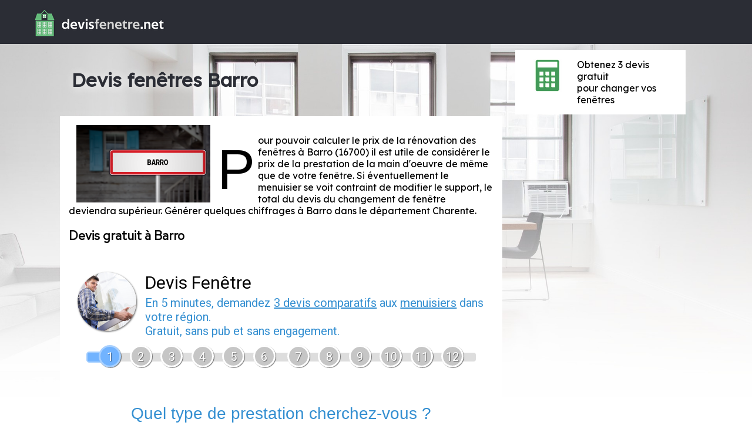

--- FILE ---
content_type: text/html
request_url: https://www.devisfenetre.net/barro-16.html
body_size: 3131
content:
<html lang="fr">
<head>
<meta charset="utf-8">
<meta http-equiv="X-UA-Compatible" content="IE=edge,chrome=1">
<title>ᐅ Devis gratuit fenêtres Barro (Charente) - Prix fenêtre</title>
	<meta name="description" content="Obtenez 3 devis gratuits pour poser vos fenêtres près de Barro en Poitou Charentes dans le département Charente. &#x2705; Faites une demande de devis gratuit en ligne et recevez un prix">
	<meta name="robots" content="index, follow">
	<meta name="Language" content="fr"/>
	
	
	<meta name="viewport" content="width=device-width"/>
		<link rel="stylesheet" href="style.css" type="text/css"/>
		<link rel="stylesheet" media="screen and (min-width:1100px)"  href="style-ordinateur.css" type="text/css"/>
		<link rel="stylesheet" media="screen and (max-width:1100px)"  href="style-smartphone.css" type="text/css"/>
			<link rel="shortcut icon" href="images/favicon.ico" />
                <meta name="msvalidate.01" content="45BA91909EFA73FC251D6B8ED64239DF" />

				<link rel="canonical" href="https://www.devisfenetre.net/barro-16.html">				
<link href="https://fonts.googleapis.com/css?family=Lexend+Deca|Red+Hat+Text&display=swap" rel="stylesheet">
<!-- Global site tag (gtag.js) - Google Analytics -->
<script async src="https://www.googletagmanager.com/gtag/js?id=UA-146531194-1"></script>
<script>
  window.dataLayer = window.dataLayer || [];
  function gtag(){dataLayer.push(arguments);}
  gtag('js', new Date());

  gtag('config', 'UA-146531194-1');
</script>


</head>
<body>
<header>
<a href="//www.devisfenetre.net" title="DevisFenêtre.net"><img src="images/logo.png" class="logo"/></a>

</header>
<div class="general">
<div class="contenugauche">
<h1>Devis fenêtres Barro</h1>
<div class="padding15 fondblanc">
	
<div class="photo"><img src="images/panneau/fenetre-barro-16.png" title="devis gratuit Barro (16700)"/></div>
<div class="chapeau"><p>
Pour pouvoir calculer le prix de la rénovation des fenêtres à Barro (16700) il est utile de considérer le prix de la prestation de la main d'oeuvre de même que de votre fenêtre. Si éventuellement le menuisier se voit contraint de modifier le support, le total du devis du changement de fenêtre deviendra supérieur. Générer quelques chiffrages à Barro dans le département <a href='departement-16.html' title='fenêtres Charente'>Charente</a>.
</div>

<article class="margintop10">


<p><h2 id="demandedevis">Devis gratuit à Barro</h2>
<p><div id="v860e65cb53d"></div>
<script>
vud_partenaire_id = '910';
vud_categorie_id = '72';
var vus_js = document.createElement('script'); vus_js.type = 'text/javascript';
vus_js.src = '//www.viteundevis.com/860e65cb53/'+vud_partenaire_id+'/'+vud_categorie_id+'/';
var s = document.getElementsByTagName('script')[0];
s.parentNode.insertBefore(vus_js, s);
</script>

<p>

Il est indispensable de solliciter différentes estimations  en Poitou Charentes afin de trouver le bon professionnel. Quatre cent vingt-trois pros ont une activité dans le département Charente. Utilisez le service en bleu ci-dessous pour demander trois estimations de prix gratuites non loin de Barro (16) : <a href='#demandedevis' class='lienblanc'><div class='boutondemandedevis'><div class='boutondemandedevispadding'>&uarr; 3 devis gratuit à Barro ici &uarr;</div></div></a><p>Le coût change au gré du matériel choisi : PVC, bois, alu. La baie PVC reste désormais le top pour son rapport qualité prix  de même que  pour son isolation thermique. Faites établir un devis à Ruffec, à Saint Macoux, à Saint Gaudent, à Sauze Vaussais, à Fontenille, à Civray, à Champagne Mouton, à Savigne, à Mansle, à Puyreaux, à Aigre, à Chef Boutonne, à Brux, à Saint Mary ou à Rom.</p><div class='blocnote' property='aggregateRating' typeof='AggregateRating'><div class='blocnotepadding'>Note de l'article  : <a href='#1'><img src='images/etoilepleine.png'/></a> <a href='#2'><img src='images/etoilepleine.png'/></a> <a href='#3'><img src='images/etoilepleine.png'/></a> <a href='#4'><img src='images/etoilevide.png'/></a> <a href='#4'><img src='images/etoilevide.png'/></a> <span property='ratingValue'>3.3</span>/<span property='bestRating'>5</span> <meta property='worstRating' content='1'> - <span property='ratingCount'>23</span> avis</div></div><h2>Exemples de demandes</h2><p>Retrouvez des exemples de différents chiffrages à titre purement indicatif :<div class='blocavis'>
	<div class='quidemande'><div class='quidemandepadding'><img src='images/avisf.png'/> Olympe</div></div>
	<div class='paddingcontenu'> : Six ouvertures bois battant pour appartement (sur mesure)</div>
	<div class='prixvide'></div><div class='prix'><div class='quidemandepadding'>de 2010 à 5226 euros</div></div>
	</div><div class='blocavis'>
	<div class='quidemande'><div class='quidemandepadding'><img src='images/avism.png'/> Franck</div></div>
	<div class='paddingcontenu'>2 porte-fenêtres en aluminium battant - maison</div>
	<div class='prixvide'></div><div class='prix'><div class='quidemandepadding'>de 1330 à 2074 euros</div></div>
	</div><div class='blocavis'>
	<div class='quidemande'><div class='quidemandepadding'><img src='images/avism.png'/> Emmanuel</div></div>
	<div class='paddingcontenu'>6 porte-fenêtres faites en alu - maison</div>
	<div class='prixvide'></div><div class='prix'><div class='quidemandepadding'>de 3648 à 6426 euros</div></div>
	</div><div class='blocavis'>
	<div class='quidemande'><div class='quidemandepadding'><img src='images/avism.png'/> étienne</div></div>
	<div class='paddingcontenu'>4 porte-fenêtres en aluminium - résidence</div>
	<div class='prixvide'></div><div class='prix'><div class='quidemandepadding'>de 2556 à 3920 euros</div></div>
	</div><div class='blocavis'>
	<div class='quidemande'><div class='quidemandepadding'><img src='images/avisf.png'/> Pénélope</div></div>
	<div class='paddingcontenu'>5 porte fenêtres alu battant - bien immobilier</div>
	<div class='prixvide'></div><div class='prix'><div class='quidemandepadding'>de 3165 à 4615 euros</div></div>
	</div><div class='blocavis'>
	<div class='quidemande'><div class='quidemandepadding'><img src='images/avism.png'/> Amédée</div></div>
	<div class='paddingcontenu'>6 porte-fenêtres aluminium - résidence</div>
	<div class='prixvide'></div><div class='prix'><div class='quidemandepadding'>de 3798 à 6390 euros</div></div>
	</div><div class='blocavis'>
	<div class='quidemande'><div class='quidemandepadding'><img src='images/avism.png'/> Félix</div></div>
	<div class='paddingcontenu'>5 porte-fenêtres faites en alu - bâtiment</div>
	<div class='prixvide'></div><div class='prix'><div class='quidemandepadding'>de 3250 à 5340 euros</div></div>
	</div><div class='blocavis'>
	<div class='quidemande'><div class='quidemandepadding'><img src='images/avisf.png'/> Hermine</div></div>
	<div class='paddingcontenu'>6 porte-fenêtres alu - studio</div>
	<div class='prixvide'></div><div class='prix'><div class='quidemandepadding'>de 3582 à 5982 euros</div></div>
	</div><div class='blocavis'>
	<div class='quidemande'><div class='quidemandepadding'><img src='images/avism.png'/> Lucien</div></div>
	<div class='paddingcontenu'>4 porte-fenêtres en aluminium battant - appart</div>
	<div class='prixvide'></div><div class='prix'><div class='quidemandepadding'>de 2508 à 3860 euros</div></div>
	</div><div class='blocavis'>
	<div class='quidemande'><div class='quidemandepadding'><img src='images/avisf.png'/> Nina</div></div>
	<div class='paddingcontenu'>2 porte-fenêtres faites en aluminium à battant - appartement</div>
	<div class='prixvide'></div><div class='prix'><div class='quidemandepadding'>de 1330 à 1878 euros</div></div>
	</div><div class='blocavis'>
	<div class='quidemande'><div class='quidemandepadding'><img src='images/avism.png'/> Hector</div></div>
	<div class='paddingcontenu'>2 porte-fenêtres alu - appartement</div>
	<div class='prixvide'></div><div class='prix'><div class='quidemandepadding'>de 1206 à 1844 euros</div></div>
	</div><div class='blocavis'>
	<div class='quidemande'><div class='quidemandepadding'><img src='images/avism.png'/> Godelieve</div></div>
	<div class='paddingcontenu'>5 porte-fenêtres en aluminium battant - maison</div>
	<div class='prixvide'></div><div class='prix'><div class='quidemandepadding'>de 3535 à 4825 euros</div></div>
	</div><a href='#demandedevis' class='lienblanc'><div class='boutondemandedevis'><div class='boutondemandedevispadding'>&uarr; Demander 3 devis gratuit en ligne ici &uarr;</div></div></a><h2>À proximité de Barro</h2><div class='departementune'><a href='juignac-16.html' title='devis fenêtres Juignac'>Devis à Juignac</a></div><div class='departementune'><a href='louzac-saint-andre-16.html' title='devis fenêtres Louzac Saint Andre'>Devis à Louzac Saint Andre</a></div><div class='departementune'><a href='saint-severin-16.html' title='devis fenêtres Saint Severin'>Devis à Saint Severin</a></div><div class='departementune'><a href='vouzan-16.html' title='devis fenêtres Vouzan'>Devis à Vouzan</a></div><div class='departementune'><a href='paizay-naudouin-embourie-16.html' title='devis fenêtres Paizay Naudouin Embourie'>Devis à Paizay Naudouin Embourie</a></div><div class='departementune'><a href='brie-sous-chalais-16.html' title='devis fenêtres Brie Sous Chalais'>Devis à Brie Sous Chalais</a></div><div class='departementune'><a href='saint-sornin-16.html' title='devis fenêtres Saint Sornin'>Devis à Saint Sornin</a></div><div class='departementune'><a href='mornac-16.html' title='devis fenêtres Mornac'>Devis à Mornac</a></div><div class='departementune'><a href='vouthon-16.html' title='devis fenêtres Vouthon'>Devis à Vouthon</a></div><div class='departementune'><a href='la-couronne-16.html' title='devis fenêtres La Couronne'>Devis à La Couronne</a></div><div class='departementune'><a href='becheresse-16.html' title='devis fenêtres Becheresse'>Devis à Becheresse</a></div><div class='departementune'><a href='guimps-16.html' title='devis fenêtres Guimps'>Devis à Guimps</a></div><div class='departementune'><a href='condeon-16.html' title='devis fenêtres Condeon'>Devis à Condeon</a></div><div class='departementune'><a href='claix-16.html' title='devis fenêtres Claix'>Devis à Claix</a></div><div class='departementune'><a href='terres-de-haute-charente-16.html' title='devis fenêtres Terres-de-haute-charente'>Devis à Terres-de-haute-charente</a></div>
</article>
	
	
</article>


</div>
</div><div class="colonnedroite">

<a href="http://www.viteundevis.com/in/?pid=910&url=http%3A%2F%2Fwww.viteundevis.com%2Fdevis2.php%3Fcat_id%3D72%26dept_id%3D16" target='_blank' rel="nofollow">
<div class="padding15 fondblanc margintop10 flex pulse-button">
<div class="iconemenu"><img src='images/calculette.png'/></div><div class="titremenu">
<div class="titremenutitre">Obtenez 3 devis gratuit</div>
<div class="titremenusoustitre">pour changer vos fenêtres</div>
</div>

</div>
</a>

<!--
<div class="padding15 fondblanc margintop10 flex">
<div class="iconemenu"><img src='images/tarifs.png'/></div><div class="titremenu">
<div class="titremenutitre">Exemples de tarifs</div>
<div class="titremenusoustitre">à proximité de votre ville</div>
</div>

Contenu


</div>
-->




</div>

</div>
<footer>
<div class="padding15">
<img src='images/logofooter.png'/>  |  <a href="contact.html" class="lienblanc">Contact</a>
</div>
<script type="text/javascript" src="https://cdn.jsdelivr.net/npm/cookie-bar/cookiebar-latest.min.js?theme=white&thirdparty=1&always=1&scrolling=1&top=1&hideDetailsBtn=1"></script>

</footer>

--- FILE ---
content_type: text/html; charset=iso-8859-1
request_url: https://www.viteundevis.com/860e65cb53/910/72/
body_size: 4685
content:
var collecte_type_id = '4';
var collecte_type_name = '';
// 
vud_referer = document.location.href; // Ca, c'est vraiment la page
if(vud_referer.indexOf('viteundevis.com')>0)
	{
	// Le script est posé sur viteundevis, donc, on se base sur le referer
	vud_referer = 'https://www.devisfenetre.net/barro-16.html';
	}

vud_debug = false;
if(!window.jQuery)
	{
	(function() 
		{
	    var jq = document.createElement('script'); jq.type = 'text/javascript';
	    jq.src = 'https://ajax.googleapis.com/ajax/libs/jquery/2.2.4/jquery.min.js';
	    var s = document.getElementsByTagName('script')[0]; s.parentNode.insertBefore(jq, s);
	    
	    if(vud_debug) console.log('Jquery loaded');
		})();
	}
else
	if(vud_debug) console.log('Jquery already loaded');

function vud_vn(x)
	{
	var anum=/(^\d+$)|(^\d+.\d+$)/
	if (anum.test(x) && x!=0)
		testresult=true
	else
		testresult=false
	return (testresult)
	}

function vud_file(fichier,  callback)
	{
	// Type d'appel


	jQuery.ajax({
		url : fichier,
		xhrFields:
			{
			withCredentials: false
			},
		success: function(html_return)
			{
			html = html_return;
			callback();
			}

		});
	}

vud_ok_jquery_nb_verif = 0;
function vud_active()
	{
	console.log('Verif jquery '+vud_ok_jquery_nb_verif);
	vud_ok_jquery = window.jQuery;
	if(vud_ok_jquery)
		{
		//jQuery.noConflict();
		jQuery(document).ready(function()
			{
			jQuery("head").append(jQuery(document.createElement("link")).attr({rel:"stylesheet", type:"text/css", href:"//www.viteundevis.com/mb/v2/css.css"}));
			if(vud_debug) console.log('CSS loaded');
			jQuery("head").append(jQuery(document.createElement("link")).attr({rel:"stylesheet", href:"https://fonts.googleapis.com/css?family=Roboto"}));
			if(vud_debug) console.log('Font loaded');
			jQuery("head").append(jQuery(document.createElement("script")).attr({type:"text/javascript", src:"//www.viteundevis.com/static/autosize.min.js"}));
			if(vud_debug) console.log('Autosize loaded');
			/*jQuery("head").append(jQuery(document.createElement("script")).attr({type:"text/javascript", src:"//www.viteundevis.com/static/devistap.js"}));
			if(vud_debug) console.log('Devistap loaded');*/
			vud_referer_code = 'default';
							vud_referer_code = jQuery("#v860e65cb53d").attr('referer_code');
				if(vud_referer_code === undefined || vud_referer_code == '')
					{
					vud_referer_code = 'default';
					}
				jQuery("#v860e65cb53d").append('<div id="vud_mb_js_box"></div>');
				if(vud_debug) console.log('Div created');
									vud_affiche_devis_cat(72)
								// referer_code
				jQuery("#vud_mb_js_box").append('<img src="//www.viteundevis.com/a.php?pid=910&rc='+vud_urlencode(vud_referer_code)+'&tc='+vud_urlencode(collecte_type_id)+'&c=72&f=" alt="" style="width:1px;height:1px" />');
			})
		}
	else
		{
		vud_ok_jquery_nb_verif ++;
		if(vud_ok_jquery_nb_verif < 30)
			{
			setTimeout(function() { vud_active() }, 300);
			}
		}
	}

	


var devistap_timer;
var devistap_timer_popup;
var nb_pro_timer_popup;
var nb_pro_timer;
var actual_position;
var devistap_data = new Array();
if(typeof devistap_type == 'undefined')
	devistap_type = 'UNK';


function devistap_getpays(texte, etape_id, gps_x, gps_y)
	{
	vud_file('https://www.viteundevis.com/mb/v2/ajax.php?content=calculette_list_ville&etape_id='+etape_id+'&gps_x='+gps_x+'&gps_y='+gps_y+'&ville='+vud_urlencode(texte), function()
		{
		if(html != '')
			{
			jQuery('#devistap_step1_res').html(html);
			jQuery('#devistap_step1_res').show();
			}
		});
	}
	

		
	
function devistap_getpays_travaux_com(texte, etape_id, gps_x, gps_y, cat_id)
	{
	vud_file('https://www.viteundevis.com/mb/v2/ajax.php?p=910&content=calculette_list_ville&cat_id='+cat_id+'&travauxcom=1&etape_id='+etape_id+'&gps_x='+gps_x+'&gps_y='+gps_y+'&ville='+vud_urlencode(texte), function()
		{
		if(html != '')
			{
			jQuery('#devistap_step1_res').html(html);
			jQuery('#devistap_step1_res').show();
			}
		});
	}
	
function devistap_maj_progession(etape)
	{
	a = 0;
			console.log('devistap_maj_progession');
	jQuery('body #vud_mb_js_box #devistap_progression .devistap_progression_point').removeClass('devistap_progression_point_rouge');
	jQuery('body #vud_mb_js_box #devistap_progression .devistap_progression_point').addClass('devistap_progression_point_gris');
	jQuery('body #vud_mb_js_box #devistap_progression .devistap_progression_point').css('animation','none');
	jQuery('body #vud_mb_js_box #devistap_progression .devistap_progression_point').each(function ()
		{
			console.log('devistap_maj_progession passage');
		a++;
		if(etape > a)
			{
			jQuery(this).removeClass('devistap_progression_point_gris');
			}
		else if(etape == a)
			{
			jQuery(this).removeClass('devistap_progression_point_gris');
			position = jQuery(this).position().left;
			position_2 = jQuery('body #vud_mb_js_box #devistap_progression_content').position().left;
			position = position_2+position+(jQuery(this).width()/2);
			jQuery("body #vud_mb_js_box #devistap_progression_barre").animate({
			    width: position+'px',
				}, 350, function() 
					{
					jQuery('body #vud_mb_js_box #devistap_progression_point_'+etape).addClass('devistap_progression_point_rouge');
					jQuery('body #vud_mb_js_box #devistap_progression_point_'+etape).css('animation','devistap_deplace_point 1s linear 0s 1 normal');
			  		});
			//jQuery()
			console.log(position);
			}
		})
	}

function devistap_retour_haut()
	{
	// On regarde si il faut remonter la fenetre pour voir la question en entier
	if(jQuery('#devistap').length <= 0)
		return(false);

	// Position de la box
		box_pos = jQuery('#devistap_progression').offset();
		box_pos_top = box_pos["top"]-70;

	// Position du scroll
		scroll_top = jQuery(window).scrollTop();

	// Est ce que le haut est visible ?
		if(scroll_top < box_pos_top)
			return(true);

	// Si on est la, c'est que c'est pas bon
		jQuery('html, body').animate(
			{
			scrollTop:box_pos_top
			}, 'slow');

	}

function devistap_remove_etap(question_titre)
	{
	jQuery('#calculette_form_final #hidden_'+question_titre).remove();
	}

function devistap_checkbox_valid_etap(selecteur, question_tag, question_type)
	{
	question_name = 'description_auto[]';
	nb = 0;
	txt = question_type+" : ";
	jQuery(selecteur).each(function(index)
		{
		if(nb > 0)
			{
			txt += ' / ';
			}
		txt += jQuery(this).val();
		nb++;
		})
	if(nb>0)
		{
		jQuery('#calculette_form_final').append('<input type="hidden" name="'+question_name+'" id="hidden_'+question_tag+'" value="'+vud_htmlentities(txt)+'" />');
		}
	
	}

function devistap_valid_etap(question_titre, question_name, question_value, reponse_id, efface_before)
	{
	if(question_name == 'etape_id')
		return(true);
	if(efface_before)
		devistap_remove_etap(question_titre);
	if(question_name.indexOf('[') <= 0)
		{
		jQuery('#calculette_form_final input[name='+question_name+']').remove();
		}
	jQuery('#calculette_form_final input[name='+question_titre+']').remove();
	jQuery('#calculette_form_final').append('<input type="hidden" name="'+question_name+'" id="hidden_'+question_titre+'" value="'+vud_htmlentities(question_value)+'" />');
	if(vud_vn(reponse_id))
		jQuery('#calculette_form_final').append('<input type="hidden" name="'+question_titre+'" id="hidden_'+question_titre+'_CLEAR" value="'+vud_htmlentities(reponse_id)+'" />');
	}
	
function devistap_next_etape(etape_id)
	{
	/*if(etape == 'garage_maison')
		devistap_affichage_mode(2);
	else
		devistap_affichage_mode(1);*/
		
	console.log('On demande l affichage du bloc '+etape_id);

	// On remonte au haut
		devistap_retour_haut();
		
	if(!Number.isInteger(etape_id))
		return(false);
		
		
	jQuery('#devistap_step'+(etape_id-1)).css('display', 'none');
	jQuery('#devistap_step'+etape_id).fadeIn('');
	devistap_maj_progession(etape_id);
	
	// Il existe un suivant ?
	next_etape = etape_id+1;
	if(jQuery('#devistap_step'+next_etape).length <= 0)
		{
		// C'est le formulaire
		console.log('Formulaire affiché');
		}
	}

function devistap_retour_etap(etape_id)
	{

	console.log('On demande l affichage du bloc '+etape_id);

	// On remonte au haut
		devistap_retour_haut();
		
	if(!Number.isInteger(etape_id))
		return(false);
	
	/*if(!vn(etape_nb))
		return(false);
		
	if(etape_id > etape_nb)
		return(false);*/
		
		
	jQuery('#devistap_step'+(etape_id+1)).css('display', 'none');
	jQuery('#devistap_step'+etape_id).fadeIn('');
	devistap_maj_progession(etape_id);
	}

function devistap_maPosition(position) 
	{
	var infopos = "Position déterminée :\n";
	infopos += "Latitude : "+position.coords.latitude +"\n";
	infopos += "Longitude: "+position.coords.longitude+"\n";
	infopos += "Altitude : "+position.coords.altitude +"\n";
	console.log(position);
	console.log(infopos);
	devistap_cherche_ville('', actual_position, position.coords.longitude, position.coords.latitude);
	jQuery('#devistap_step1_res').removeClass('vud_wait_box');
	}
	
function devistap_maPosition_travauxcom(position) 
	{
	var infopos = "Position déterminée :\n";
	infopos += "Latitude : "+position.coords.latitude +"\n";
	infopos += "Longitude: "+position.coords.longitude+"\n";
	infopos += "Altitude : "+position.coords.altitude +"\n";
	console.log(position);
	console.log(infopos);
	devistap_cherche_ville_travaux_com('', actual_position, position.coords.longitude, position.coords.latitude, cat_id);
	jQuery('#devistap_step1_res').removeClass('vud_wait_box');
	//_gaq.push(['_trackEvent','devistap_event', 'GPS', 1, 0, true]);
	}

function devistap_cherche_ville(ville_nom, etape_id, gps_x, gps_y)
	{
	clearTimeout(devistap_timer);
	clearTimeout(devistap_timer_popup);
	devistap_timer = setTimeout(function ()
		{		
		if(ville_nom != '' && ville_nom.length > 2)
			jQuery('#devistap_gps_bouton').fadeOut();
		else
			jQuery('#devistap_gps_bouton').fadeIn();
		devistap_getpays(ville_nom, etape_id, gps_x, gps_y);
		box_pos = jQuery('#devistap_progression').offset();
		box_pos_top = box_pos["top"]-70;
		if(Number.isInteger(box_pos_top))
			{
			jQuery('html, body').animate(
				{
				scrollTop:box_pos_top
				}, 'slow');
			}
		}, 250);
	}
	

		
function devistap_cherche_ville_travaux_com(ville_nom, etape_id, gps_x, gps_y, cat_id)
	{
	clearTimeout(devistap_timer);
	clearTimeout(devistap_timer_popup);
	if(!vud_vn(cat_id))
		cat_id = global_cat_id;
	devistap_timer = setTimeout(function ()
		{		
		if(ville_nom != '' && ville_nom.length > 2)
			jQuery('#devistap_gps_bouton').fadeOut();
		else
			jQuery('#devistap_gps_bouton').fadeIn();
		devistap_getpays_travaux_com(ville_nom, etape_id, gps_x, gps_y, cat_id);
		box_pos = jQuery('#devistap_progression').offset();
		box_pos_top = box_pos["top"]-70;
		if(vud_vn(box_pos_top))
			{
			jQuery('html, body').animate(
				{
				scrollTop:box_pos_top
				}, 'slow');
			}
		}, 250);
	}

function devistap_print()
	{
	window.print();
	}

function devistap_email(e)
	{
	afficheFileInBox('/ajax/getcontent.php?content=19&titre='+vud_urlencode(document.title)+'&url='+vud_urlencode(document.location.href), e, '');
	}

devistap_affiche_pro_box_loaded = false;
function devistap_affiche_pro_resize_box()
	{
	pos_bloc_left = jQuery('#devistap_resultat_devis_left').offset();
	//console.log(pos_bloc_left);
	pos_bloc_right = jQuery('#devistap_resultat_devis_right').offset();
	hauteur_bloc_right = jQuery('#devistap_resultat_devis_right').height();
	largeur_bloc_right = jQuery('#devistap_resultat_devis_right').width();
	largeur_box_devis = (pos_bloc_right["left"]+largeur_bloc_right-pos_bloc_left["left"]);
	jQuery('#devistap_resultat_devis_bloc').css('top', '0px');
	jQuery('#devistap_resultat_devis_bloc').css('left', '0px');
	jQuery('#devistap_resultat_devis_bloc').css('width', largeur_box_devis+'px');
	if(!devistap_affiche_pro_box_loaded)
		jQuery('#devistap_resultat_devis_bloc').css('height', hauteur_bloc_right+'px');
	else
		{
		hauteur_bloc_left = jQuery('#devistap_resultat_devis_bloc').height()+20;
		jQuery('#devistap_resultat_devis_left').css('height', hauteur_bloc_left+'px');
		}
	}
	
function devistap_affiche_pro_popup()
	{
	jQuery('#bouton_ouvrir_popup').click();
	}

function devistap_checkbox_reno()
	{
	ok_checkbox = 0;
	question_titre = 'RENO_OTHER';
	devistap_remove_etap(question_titre);
	jQuery('input[renovation_checkbox=1]:checked').each(function() 
		{
		ok_checkbox++;
		element_name = jQuery(this).attr('name');
		element_valeur = jQuery(this).val();
		devistap_valid_etap(question_titre, element_name, element_valeur, false);
		})
		
	if(ok_checkbox > 0)
		return(true);
	else
		return(false);
	}
	
function devistap_checkbox_cst()
	{
	ok_checkbox = 0;
	question_titre = 'CST_TYPE';
	devistap_remove_etap(question_titre);
	jQuery('input[cst_checkbox=1]:checked').each(function() 
		{
		ok_checkbox++;
		element_name = jQuery(this).attr('name');
		element_valeur = jQuery(this).val();
		devistap_valid_etap(question_titre, element_name, element_valeur, false);
		})
		
	if(ok_checkbox > 0)
		return(true);
	else
		return(false);
	}
	
var vud_anim_timer;
var vud_anim_timer_nb = 0;
function vud_anim_first_step()
	{
	vud_nb_elem = jQuery('#devistap_step1 .devistap_choix').length;
	jQuery('#devistap_step1 .devistap_choix').mouseover(function() { vud_anim_stop() })
	vud_anim_first_step_anim(1, vud_nb_elem);
	//alert(vud_nb_elem);
	}
function vud_anim_stop()
	{
	jQuery('#devistap_step1 .devistap_choix').removeClass('devistap_choix_hover');
	clearTimeout(vud_anim_timer);
	jQuery('#devistap_step1 .devistap_choix').css('transition', 'none');
	}
	
function vud_anim_first_step_anim(num_elem, max_elem)
	{
	
	if(vud_anim_timer_nb>=6)
		{
		vud_anim_stop();
		return;
		}
	if(vud_anim_timer_nb == 0 || vud_anim_timer_nb == 2 || vud_anim_timer_nb == 4)
		jQuery('#devistap_step1 .devistap_choix').addClass('devistap_choix_hover');
	else
		jQuery('#devistap_step1 .devistap_choix').removeClass('devistap_choix_hover');
		
	vud_anim_timer = setTimeout(function() { vud_anim_first_step_anim(num_elem, max_elem) }, 500);
	console.log()
	vud_anim_timer_nb++;
	//alert(num_elem+'/'+max_elem);
	}
	
function vud_affiche_devis_cat(cat_id, on_scroll)
	{
	vud_file('https://www.viteundevis.com/mb/v2/devis.php?p=910&nh=0&cat_id='+cat_id+'&referer=&t=',  function () 
		{
		jQuery('#vud_mb_js_box').html(html); if(on_scroll) 
			{
			devistap_retour_haut();
			};
		vud_anim_first_step()
		});
	//alert('youhou '+cat_id);
	}
	
function vud_htmlentities(str) 
	{
    return String(str).replace(/&/g, '&amp;').replace(/</g, '&lt;').replace(/>/g, '&gt;').replace(/"/g, '&quot;');
	}
	
function vud_urlencode(url)
	{
	return encodeURIComponent(url);
	}
	
	/* 
									<input type="hidden" name="iframe" value="{}" />
									<input type="hidden" name="" value="" />*/
function vud_sendform(formulaire_id, fichier, callback)
	{
	// ENVOI LES FORMULAIRES EN AJAX AVEC JQUERY ET CALLBACK
	// formulaire : NOM DU DIV
	console.log('vud_sendform launch ok');
	// Construction du post
		post = "";
		if(jQuery("#"+formulaire_id).length<=0)
			alert('Formulaire introuvable');
		jQuery("#"+formulaire_id+' :input').each(function(){
			{
			champ = jQuery(this);
			champ_type = champ.attr('type');
			if((champ_type == "checkbox" || champ_type == "radio") && champ.is(':checked') || (champ_type != "checkbox" && champ_type != "radio"))
				post += vud_urlencode(jQuery(this).attr('name'))+'='+vud_urlencode(jQuery(this).val())+'&';
			}
		});
		
		post += '&iframe=&collecte_type_id='+collecte_type_id+'&fr=&p=910&partenaire_id=910&referer='+vud_referer+'&rc='+vud_urlencode(vud_referer_code);
		

	// On poste
		jQuery.ajax({
			url : fichier,
			type : 'POST', // Le type de la requête HTTP, ici devenu POST
			data : post, // On fait passer nos variables, exactement comme en GET, au script more_com.php
			dataType : 'html',
			success: function(html_return)
				{
				html = html_return;
				if(vud_debug) console.log("Devis typeof"+typeof vud_on_devis_sent);
				if (typeof vud_on_devis_sent === "function") 
					{ 
					vud_on_devis_sent();
					}
				console.log('vud_sendform ends ok');
				callback();
				}

		});
	}

function vud_verificationNombre(nombre, sep_ok)
	{
	// Supprime les lettres dans un texte);
	nombre2 = '';
	if(sep_ok)
		nombre = nombre.replace(',', '.');
	longueur = nombre.length;
	for(a=0;a<longueur;a++)
		{
		car = nombre.charAt(a);
		if(vud_vn(car) || car == '0' || (sep_ok && car=='.'))
			{
			nombre2 += car;
			}
		}
	return(nombre2);
	}	
	

console.log('INDEX-PID-910');
vud_active();


--- FILE ---
content_type: text/css
request_url: https://www.devisfenetre.net/style.css
body_size: 862
content:
body {
margin:0px;
padding:0px;
background-image: url("images/fond.jpg");
 background-color: white;
background-size: 100% auto;
  background-repeat: no-repeat;
   background-position:top left;
   

    font-family: 'Lexend Deca', sans-serif;


}
h1 {
padding-top:20px;
padding-left:20px;
padding-bottom:20px;
color:#2B2D35;
text-shadow: 2px 2px 15px rgba(255,255,255,1);
text-shadow: 2px 2px 15px rgba(255,255,255,1);
}
html {
margin:0px;
padding:0px;
}
header {
height:75px;
line-height:75px;
width:100%;
background-color:#2B2D35;

}
.logo {
padding-top:12px;
}
.general {
padding-left:8%;
padding-right:8%;
}
.fondblanc {
background-color:white;
}
.padding15 {
padding:15px;
}

.chapeau p:first-of-type:first-letter {
  float:left;
  font-size: 6em;
  padding: 0.05em 0.05em 0 0;

  font-family: 'Ultra', sans-serif;
}
article {
margin-top:20px;
margin-bottom:30px;
font-size:90%;
clear:both;

    font-family: 'Red Hat Text', sans-serif;


}
a {
text-decoration:none;
color:black;
}
.margintop10 {
margin-top:10px;
}
.flex {
display:flex;
}
.iconemenu {
width:90px;

vertical-align:middle;
}
.titremenu {
width:80px;

vertical-align:middle;
flex:1;
}
footer {
background-color:#439A59;
width:100%;
color:white;

}
footer img {
vertical-align:middle;
}
.inputform {
border: solid 1px #273B54;
}
.departementune {
border:solid 1px #439A59;
border-radius:4px;
padding:4px;
margin-top:5px;
}

.pulse-button {
  box-shadow: 0 0 0 0 rgba(255,255,255, 0.7);
  -webkit-animation: pulse 4s infinite cubic-bezier(0.66, 0, 0, 1);
  -moz-animation: pulse 4s infinite cubic-bezier(0.66, 0, 0, 1);
  -ms-animation: pulse 4s infinite cubic-bezier(0.66, 0, 0, 1);
  animation: pulse 4s infinite cubic-bezier(0.66, 0, 0, 1);
}
.pulse-button:hover{-webkit-animation: none;-moz-animation: none;-ms-animation: none;animation: none; }
@-moz-keyframes pulse{
10%{background-color:#FFFFFF}
30%{box-shadow: 0 0 0 20px rgba(102,204,102, 0);}
30.1%{box-shadow: 0 0 0 0 rgba(255, 255, 255, 0);background-color:#FFFFFF;}
}
@-ms-keyframes pulse{
10%{background-color:#FFFFFF}
30%{box-shadow: 0 0 0 20px rgba(102,204,102, 0);}
30.1%{box-shadow: 0 0 0 0 rgba(255, 255, 255, 0);background-color:#FFFFFF;}
}
@keyframes pulse {
10%{background-color:#FFFFFF}
30%{box-shadow: 0 0 0 20px rgba(102,204,102, 0);}
30.1%{box-shadow: 0 0 0 0 rgba(255, 255, 255, 0);background-color:#FFFFFF;}
}
.blocnote {
background-color:#F9F9F9;
margin-top:20px;

}

.blocnotepadding {
padding:8px;
}
.blocavis {
margin-top:20px;
margin-bottom:10px;
background-color:#F0F1EF;

}
.quidemande {
background-color:white;

font-weight:bold;
}
.quidemandepadding {
padding:10px;
}
.quidemande  img{
vertical-align:middle;
}
.paddingcontenu {
padding:20px;
}
.prix {
background-color:white;

font-weight:bold;
}
.boutondemandedevis {
background-color:#439A59;
color:white;
border-radius:10px;
font-weight:bold;
margin-top:10px;
text-align:center;
}
.boutondemandedevispadding {
padding:10px;
}
.lienblanc {
color:white;
}

--- FILE ---
content_type: text/css
request_url: https://www.devisfenetre.net/style-ordinateur.css
body_size: 160
content:
.logo {
margin-left:4%;
}
.contenugauche {
width:70%;
display:inline-block;
vertical-align:top;
}
.photo {
float:left;
width:35%;
text-align:center;
}
.photo img {
width:90%;
height:auto;
}
.colonnedroite {
width:27%;
display:inline-block;
vertical-align:top;
margin-left:2%;
}
.departementune {
width:28%;
display:inline-block;
margin-right:2%;

}
.quidemande {
width:30%;
display:inline-block;
vertical-align:top;
}
.prixvide {
width:70%;
vertical-align:top;
display:inline-block;

}
.prix {
width:30%;
vertical-align:top;
display:inline-block;

}
.boutondemandedevis { 
max-width:50%;
margin:auto;
}